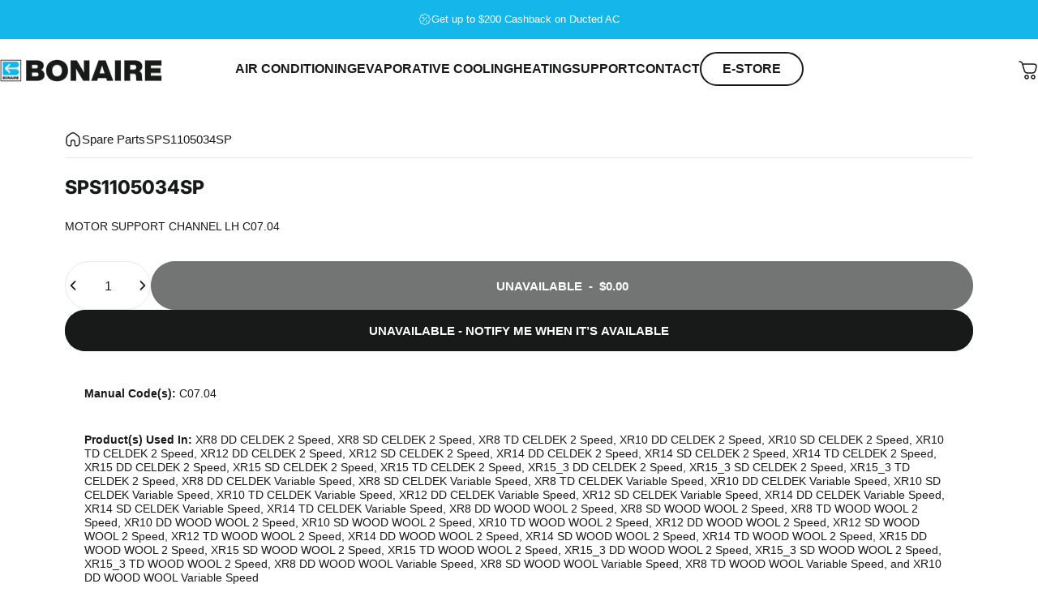

--- FILE ---
content_type: text/css
request_url: https://www.bonaire.com.au/cdn/shop/t/27/assets/custom-spare-parts.css?v=29478154210947317201756699398
body_size: 884
content:
.spare-parts{display:flex;align-items:center;padding:15px 20px;margin:0}.spare-parts li{flex:1 1 0;list-style:none}.spare-parts:nth-child(2n){background:#f5f5f5}.spare-parts button,.spare-parts .btn{background:#fff;border:1px solid #dfe4e9;border-radius:5px;padding:8px 33px;color:#1ca9f1}.spare-parts-pagination{display:flex;align-items:center;justify-content:space-between;flex-wrap:wrap}.pagination-custom{display:inline-flex;margin:1em 0 0;padding:0;border:1px solid #e0e0e0;border-radius:4px;overflow:hidden}.pagination-custom li{list-style:none;margin:0}.pagination-custom li a.page-link{display:block;padding:6px 12px;min-width:32px;text-align:center;text-decoration:none;color:#3f3f3f;border-left:1px solid #e0e0e0}.pagination-custom li:first-child a.page-link{border-left:none}.pagination-custom li.active a.page-link{background-color:#f5f5f5;color:#000;font-weight:700}.pagination-custom li.disabled a.page-link{color:#a5a5a5;cursor:default;pointer-events:none}.pagination-custom img{vertical-align:middle}ul.spare-parts-deatil-titles li{font-weight:700!important;text-transform:uppercase}.button_back{background:#fff;outline:none;padding:8px 33px;text-align:center;border:1px solid #dfe4e9;border-radius:5px}.search-filter{width:98%;margin:auto}.border_box{border:1px solid rgba(136,136,136,.54);box-shadow:0 0 5px 1px #8888888a;padding:10px 0 20px 13px;border-radius:5px}@media only screen and (max-width: 1024px) and (min-width: 768px){.button_back{padding:8px 23px}}@media only screen and (max-width: 767px) and (min-width: 320px){.button_back{padding:8px 5px}}.spare-parts-deatil-content ul:nth-child(2n){background:#fff!important}.mmy_product_list ul:nth-child(2n){background:#f5f5f5!important}.spare-parts-deatil-content ul:nth-child(odd){background-color:unset!important}.form_option{outline:none!important;border:1px solid #ccc;border-radius:4px;box-shadow:inset 0 1px 1px #000!important;transition:border-color ease-in-out .15s,box-shadow ease-in-out .15s!important;height:34px!important}.table_loader{width:100%;height:700px;animation:mover 1s infinite alternate}@keyframes mover{0%{transform:translateY(0)}to{transform:translateY(-20px)}}.tr_hover{cursor:pointer}.tr_hover:hover{background:#eee}.spare-parts-deatil-content ul.spare-parts_t{display:flex;align-items:center;padding:15px 20px;margin:0}.pagination_section{text-align:center}.mmy_pre_btn,.mmy_next_pre{border:1px solid;padding:0 10px;cursor:pointer;line-height:28px}.space_remove{width:32%!important}.back_to_product_search{color:#1ca9f1}.offline_btn{color:#8888888a!important}.spare-parts-spare_parts_manual{width:27%!important}.spare-parts-add_to_cart{width:15%!important;margin-right:2%}.fot_widt{width:98%;margin:auto}.fn{font-weight:700;margin-bottom:5px}.fv{margin-bottom:5px}.pl-0{padding-left:0}@media only screen and (max-width: 575px){.fv,.fn{flex:0 0 100%;max-width:100%}.spare-parts-deatil-content ul.spare-parts_t li{width:auto}}.fancybox-bg{background-color:#000c!important}#trueModal{max-width:600px;background:#fff;border-radius:6px;overflow:hidden;position:relative;box-shadow:0 10px 30px #0003}#trueModal .remove-btn{position:absolute;top:8px;right:8px;background:transparent;border:0;font-size:20px;cursor:pointer}#trueModal .spare-parts-contact-form{padding:20px}#trueModal .spare-parts-contact-form input[type=text],#trueModal .spare-parts-contact-form input[type=email],#trueModal .spare-parts-contact-form input[type=tel],#trueModal .spare-parts-contact-form select,#trueModal .spare-parts-contact-form textarea{width:100%;padding:10px 12px;margin-bottom:15px;border:1px solid #ccc;border-radius:4px;font-size:14px;box-sizing:border-box;background-color:#f9f9f9}#trueModal .spare-parts-contact-form .field-row{display:flex;gap:10px}#trueModal .spare-parts-contact-form .field-row>*{flex:1 1 50%}#trueModal #contactFormMessage{min-height:120px;resize:vertical}#trueModal .spare-parts-contact-form input[type=submit]{display:block;width:100%;padding:12px;background-color:#0074c3;color:#fff;border:none;border-radius:4px;font-size:16px;cursor:pointer;text-transform:uppercase}#trueModal .spare-parts-contact-form input[type=submit]:hover{background-color:#005d98}#trueModal{background:#f5f7f9;border-radius:8px;padding:24px;max-width:600px;position:relative;box-shadow:0 8px 20px #00000026}#trueModal .remove-btn{position:absolute;top:8px;right:8px;background:transparent;border:none;font-size:24px;color:#999;cursor:pointer}#trueModal .remove-btn:hover{color:#666}#trueModal .field-row{display:flex;gap:16px;margin-bottom:16px}#trueModal .field-row>*{flex:1;margin-bottom:0}#trueModal .spare-parts-contact-form input[type=text],#trueModal .spare-parts-contact-form input[type=email],#trueModal .spare-parts-contact-form input[type=tel],#trueModal .spare-parts-contact-form input[type=number],#trueModal .spare-parts-contact-form select,#trueModal .spare-parts-contact-form textarea{width:100%;background-color:#fff;border:1px solid rgb(213,213,213);border-radius:4px;padding:5px;font-size:14px;line-height:1.4;color:#333;box-sizing:border-box;margin-bottom:10px}#trueModal .spare-parts-contact-form textarea{min-height:60px;resize:vertical}#trueModal .spare-parts-contact-form select{appearance:none;-webkit-appearance:none;-moz-appearance:none;background-image:url("data:image/svg+xml,%3Csvg fill='none' height='20' viewBox='0 0 24 24' width='20' xmlns='http://www.w3.org/2000/svg'%3E%3Cpath d='M7 10l5 5 5-5' stroke='%23999' stroke-linecap='round' stroke-linejoin='round' stroke-width='2'/%3E%3C/svg%3E");background-repeat:no-repeat;background-position:right 12px center;background-size:16px}#trueModal .spare-parts-contact-form input[type=submit]{width:100%;background-color:#008de3;color:#fff;border:none;border-radius:4px;padding:14px;font-size:16px;text-transform:uppercase;letter-spacing:.5px;cursor:pointer}#trueModal .spare-parts-contact-form input[type=submit]:hover{background-color:#0074c3}.spare-parts-overlay{position:fixed;top:0;right:0;bottom:0;left:0;background:#00000080;display:none;pointer-events:none;z-index:99950}.spare-parts-overlay.is-visible{display:block;pointer-events:auto}
/*# sourceMappingURL=/cdn/shop/t/27/assets/custom-spare-parts.css.map?v=29478154210947317201756699398 */
